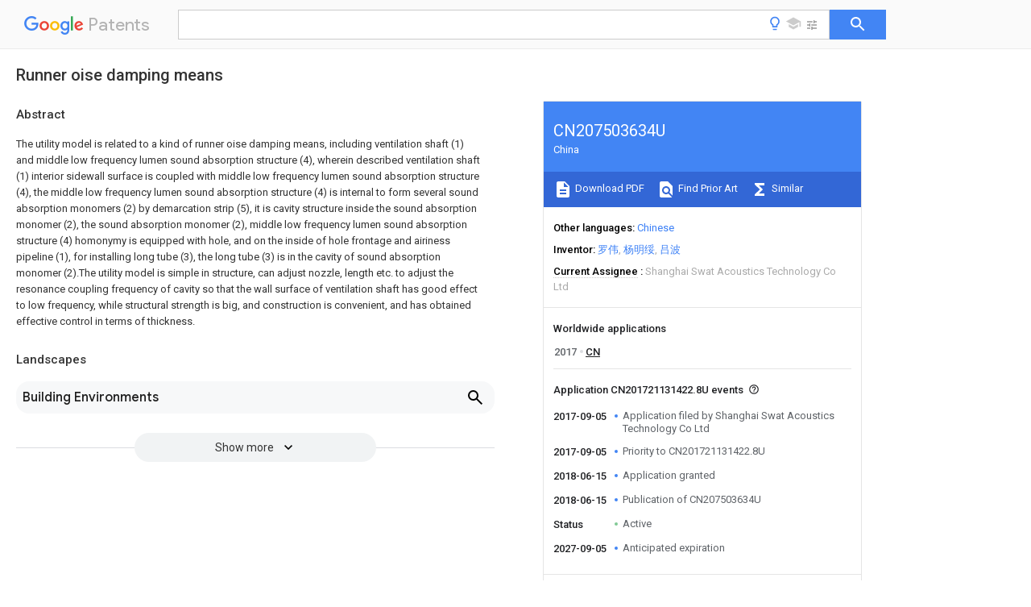

--- FILE ---
content_type: text/html
request_url: https://patents.google.com/patent/CN207503634U/en
body_size: 13034
content:
<!DOCTYPE html>
<html lang="en">
  <head>
    <title>CN207503634U - Runner oise damping means 
      - Google Patents</title>

    <meta name="viewport" content="width=device-width, initial-scale=1">
    <meta charset="UTF-8">
    <meta name="referrer" content="origin-when-crossorigin">
    <link rel="canonical" href="https://patents.google.com/patent/CN207503634U/en">
    <meta name="description" content="
     The utility model is related to a kind of runner oise damping means, including ventilation shaft (1) and middle low frequency lumen sound absorption structure (4), wherein described ventilation shaft (1) interior sidewall surface is coupled with middle low frequency lumen sound absorption structure (4), the middle low frequency lumen sound absorption structure (4) is internal to form several sound absorption monomers (2) by demarcation strip (5), it is cavity structure inside the sound absorption monomer (2), the sound absorption monomer (2), middle low frequency lumen sound absorption structure (4) homonymy is equipped with hole, and on the inside of hole frontage and airiness pipeline (1), for installing long tube (3), the long tube (3) is in the cavity of sound absorption monomer (2).The utility model is simple in structure, can adjust nozzle, length etc. to adjust the resonance coupling frequency of cavity so that the wall surface of ventilation shaft has good effect to low frequency, while structural strength is big, and construction is convenient, and has obtained effective control in terms of thickness. 
     
   
   ">
    <meta name="DC.type" content="patent">
    <meta name="DC.title" content="Runner oise damping means 
     ">
    <meta name="DC.date" content="2017-09-05" scheme="dateSubmitted">
    <meta name="DC.description" content="
     The utility model is related to a kind of runner oise damping means, including ventilation shaft (1) and middle low frequency lumen sound absorption structure (4), wherein described ventilation shaft (1) interior sidewall surface is coupled with middle low frequency lumen sound absorption structure (4), the middle low frequency lumen sound absorption structure (4) is internal to form several sound absorption monomers (2) by demarcation strip (5), it is cavity structure inside the sound absorption monomer (2), the sound absorption monomer (2), middle low frequency lumen sound absorption structure (4) homonymy is equipped with hole, and on the inside of hole frontage and airiness pipeline (1), for installing long tube (3), the long tube (3) is in the cavity of sound absorption monomer (2).The utility model is simple in structure, can adjust nozzle, length etc. to adjust the resonance coupling frequency of cavity so that the wall surface of ventilation shaft has good effect to low frequency, while structural strength is big, and construction is convenient, and has obtained effective control in terms of thickness. 
     
   
   ">
    <meta name="citation_patent_application_number" content="CN:201721131422.8U">
    <meta name="citation_pdf_url" content="https://patentimages.storage.googleapis.com/38/04/4f/9b1d694cac4fdc/CN207503634U.pdf">
    <meta name="citation_patent_number" content="CN:207503634:U">
    <meta name="DC.date" content="2018-06-15" scheme="issue">
    <meta name="DC.contributor" content="罗伟" scheme="inventor">
    <meta name="DC.contributor" content="杨明绥" scheme="inventor">
    <meta name="DC.contributor" content="吕波" scheme="inventor">
    <meta name="DC.contributor" content="Shanghai Swat Acoustics Technology Co Ltd" scheme="assignee">
    <link rel="stylesheet" href="https://fonts.googleapis.com/css?family=Roboto:400,400italic,500,500italic,700">
    <link rel="stylesheet" href="https://fonts.googleapis.com/css?family=Product+Sans">
    <link rel="stylesheet" href="https://fonts.googleapis.com/css2?family=Google+Sans:wght@400;500;700">

    <style>
      
      #gb { top: 15px; left: auto; right: 0; width: auto; min-width: 135px !important; }   
      body { transition: none; }
    </style>
    <script></script>

    <script>
      window.version = 'patent-search.search_20250707_RC00';

      function sendFeedback() {
        userfeedback.api.startFeedback({
          'productId': '713680',
          'bucket': 'patent-search-web',
          'productVersion': window.version,
        });
      }

      window.experiments = {};
      window.experiments.patentCountries = "ae,ag,al,am,ao,ap,ar,at,au,aw,az,ba,bb,bd,be,bf,bg,bh,bj,bn,bo,br,bw,bx,by,bz,ca,cf,cg,ch,ci,cl,cm,cn,co,cr,cs,cu,cy,cz,dd,de,dj,dk,dm,do,dz,ea,ec,ee,eg,em,ep,es,fi,fr,ga,gb,gc,gd,ge,gh,gm,gn,gq,gr,gt,gw,hk,hn,hr,hu,ib,id,ie,il,in,ir,is,it,jo,jp,ke,kg,kh,km,kn,kp,kr,kw,kz,la,lc,li,lk,lr,ls,lt,lu,lv,ly,ma,mc,md,me,mg,mk,ml,mn,mo,mr,mt,mw,mx,my,mz,na,ne,ng,ni,nl,no,nz,oa,om,pa,pe,pg,ph,pl,pt,py,qa,ro,rs,ru,rw,sa,sc,sd,se,sg,si,sk,sl,sm,sn,st,su,sv,sy,sz,td,tg,th,tj,tm,tn,tr,tt,tw,tz,ua,ug,us,uy,uz,vc,ve,vn,wo,yu,za,zm,zw";
      
      
      window.experiments.keywordWizard = true;
      
      
      
      window.experiments.definitions = true;
      window.experiments.plogs = true;

      window.Polymer = {
        dom: 'shady',
        lazyRegister: true,
      };
    </script>

    <script src="//www.gstatic.com/patent-search/frontend/patent-search.search_20250707_RC00/scs/compiled_dir/webcomponentsjs/webcomponents-lite.min.js"></script>
    <link rel="import" href="//www.gstatic.com/patent-search/frontend/patent-search.search_20250707_RC00/scs/compiled_dir/search-app-vulcanized.html">
  </head>
  <body unresolved>
    
    
    <script></script>
    <script src="//www.gstatic.com/patent-search/frontend/patent-search.search_20250707_RC00/scs/compiled_dir/search-app-vulcanized.js"></script>
    <search-app>
      
      

      <article class="result" itemscope itemtype="http://schema.org/ScholarlyArticle">
  <h1 itemprop="pageTitle">CN207503634U - Runner oise damping means 
      - Google Patents</h1>
  <span itemprop="title">Runner oise damping means 
     </span>

  <meta itemprop="type" content="patent">
  <a href="https://patentimages.storage.googleapis.com/38/04/4f/9b1d694cac4fdc/CN207503634U.pdf" itemprop="pdfLink">Download PDF</a>
  <h2>Info</h2>

  <dl>
    <dt>Publication number</dt>
    <dd itemprop="publicationNumber">CN207503634U</dd>
    <meta itemprop="numberWithoutCodes" content="207503634">
    <meta itemprop="kindCode" content="U">
    <meta itemprop="publicationDescription" content="Registered utility model">
    <span>CN207503634U</span>
    <span>CN201721131422.8U</span>
    <span>CN201721131422U</span>
    <span>CN207503634U</span>
    <span>CN 207503634 U</span>
    <span>CN207503634 U</span>
    <span>CN 207503634U</span>
    <span>  </span>
    <span> </span>
    <span> </span>
    <span>CN 201721131422 U</span>
    <span>CN201721131422 U</span>
    <span>CN 201721131422U</span>
    <span>CN 207503634 U</span>
    <span>CN207503634 U</span>
    <span>CN 207503634U</span>

    <dt>Authority</dt>
    <dd itemprop="countryCode">CN</dd>
    <dd itemprop="countryName">China</dd>

    <dt>Prior art keywords</dt>
    <dd itemprop="priorArtKeywords" repeat>sound absorption</dd>
    <dd itemprop="priorArtKeywords" repeat>low frequency</dd>
    <dd itemprop="priorArtKeywords" repeat>middle low</dd>
    <dd itemprop="priorArtKeywords" repeat>runner</dd>
    <dd itemprop="priorArtKeywords" repeat>damping means</dd>

    <dt>Prior art date</dt>
    <dd><time itemprop="priorArtDate" datetime="2017-09-05">2017-09-05</time></dd>

    <dt>Legal status (The legal status is an assumption and is not a legal conclusion. Google has not performed a legal analysis and makes no representation as to the accuracy of the status listed.)</dt>
    <dd itemprop="legalStatusIfi" itemscope>
      <span itemprop="status">Active</span>
    </dd>
  </dl>

  <dt>Application number</dt>
  <dd itemprop="applicationNumber">CN201721131422.8U</dd>

  <dt>Other languages</dt>
  <dd itemprop="otherLanguages" itemscope repeat>
    <a href="/patent/CN207503634U/zh">
      <span itemprop="name">Chinese</span> (<span itemprop="code">zh</span>)
    </a>
  </dd>

  

  <dt>Inventor</dt>
  <dd itemprop="inventor" repeat>罗伟</dd>
  <dd itemprop="inventor" repeat>杨明绥</dd>
  <dd itemprop="inventor" repeat>吕波</dd>

  <dt>Current Assignee (The listed assignees may be inaccurate. Google has not performed a legal analysis and makes no representation or warranty as to the accuracy of the list.)</dt>
  <dd itemprop="assigneeCurrent" repeat>
    Shanghai Swat Acoustics Technology Co Ltd
  </dd>

  <dt>Original Assignee</dt>
  <dd itemprop="assigneeOriginal" repeat>Shanghai Swat Acoustics Technology Co Ltd</dd>

  <dt>Priority date (The priority date is an assumption and is not a legal conclusion. Google has not performed a legal analysis and makes no representation as to the accuracy of the date listed.)</dt>
  <dd><time itemprop="priorityDate" datetime="2017-09-05">2017-09-05</time></dd>

  <dt>Filing date</dt>
  <dd><time itemprop="filingDate" datetime="2017-09-05">2017-09-05</time></dd>

  <dt>Publication date</dt>
  <dd><time itemprop="publicationDate" datetime="2018-06-15">2018-06-15</time></dd>

  
  <dd itemprop="events" itemscope repeat>
    <time itemprop="date" datetime="2017-09-05">2017-09-05</time>
    <span itemprop="title">Application filed by Shanghai Swat Acoustics Technology Co Ltd</span>
    <span itemprop="type">filed</span>
    <span itemprop="critical" content="true" bool>Critical</span>
    
    
    
    <span itemprop="assigneeSearch">Shanghai Swat Acoustics Technology Co Ltd</span>
  </dd>
  <dd itemprop="events" itemscope repeat>
    <time itemprop="date" datetime="2017-09-05">2017-09-05</time>
    <span itemprop="title">Priority to CN201721131422.8U</span>
    <span itemprop="type">priority</span>
    <span itemprop="critical" content="true" bool>Critical</span>
    
    
    <span itemprop="documentId">patent/CN207503634U/en</span>
    
  </dd>
  <dd itemprop="events" itemscope repeat>
    <time itemprop="date" datetime="2018-06-15">2018-06-15</time>
    <span itemprop="title">Application granted</span>
    <span itemprop="type">granted</span>
    <span itemprop="critical" content="true" bool>Critical</span>
    
    
    
    
  </dd>
  <dd itemprop="events" itemscope repeat>
    <time itemprop="date" datetime="2018-06-15">2018-06-15</time>
    <span itemprop="title">Publication of CN207503634U</span>
    <span itemprop="type">publication</span>
    <span itemprop="critical" content="true" bool>Critical</span>
    
    
    <span itemprop="documentId">patent/CN207503634U/en</span>
    
  </dd>
  <dd itemprop="events" itemscope repeat>
    <time itemprop="date">Status</time>
    <span itemprop="title">Active</span>
    <span itemprop="type">legal-status</span>
    <span itemprop="critical" content="true" bool>Critical</span>
    <span itemprop="current" content="true" bool>Current</span>
    
    
    
  </dd>
  <dd itemprop="events" itemscope repeat>
    <time itemprop="date" datetime="2027-09-05">2027-09-05</time>
    <span itemprop="title">Anticipated expiration</span>
    <span itemprop="type">legal-status</span>
    <span itemprop="critical" content="true" bool>Critical</span>
    
    
    
    
  </dd>

  <h2>Links</h2>
  <ul>
    

    <li itemprop="links" itemscope repeat>
        <meta itemprop="id" content="espacenetLink">
        <a href="https://worldwide.espacenet.com/publicationDetails/biblio?CC=CN&amp;NR=207503634U&amp;KC=U&amp;FT=D" itemprop="url" target="_blank"><span itemprop="text">Espacenet</span></a>
      </li>
      

    

    <li itemprop="links" itemscope repeat>
      <meta itemprop="id" content="globalDossierLink">
      <a href="https://globaldossier.uspto.gov/result/application/CN/201721131422/1" itemprop="url" target="_blank"><span itemprop="text">Global Dossier</span></a>
    </li>

    

      

      

      
      <li itemprop="links" itemscope repeat>
        <meta itemprop="id" content="stackexchangeLink">
        <a href="https://patents.stackexchange.com/questions/tagged/CN207503634U" itemprop="url"><span itemprop="text">Discuss</span></a>
      </li>
  </ul>

  <ul itemprop="concept" itemscope>
    <li itemprop="match" itemscope repeat>
      <span itemprop="id">238000013016</span>
      <span itemprop="name">damping</span>
      <span itemprop="domain">Methods</span>
      <span itemprop="svg_large"></span>
      <span itemprop="svg_small"></span>
      <span itemprop="smiles"></span>
      <span itemprop="inchi_key"></span>
      <span itemprop="similarity">0.000</span>
      <span itemprop="sections" repeat>title</span>
      <span itemprop="sections" repeat>claims</span>
      <span itemprop="sections" repeat>abstract</span>
      <span itemprop="sections" repeat>description</span>
      <span itemprop="count">17</span>
    </li>
    <li itemprop="match" itemscope repeat>
      <span itemprop="id">238000010521</span>
      <span itemprop="name">absorption reaction</span>
      <span itemprop="domain">Methods</span>
      <span itemprop="svg_large"></span>
      <span itemprop="svg_small"></span>
      <span itemprop="smiles"></span>
      <span itemprop="inchi_key"></span>
      <span itemprop="similarity">0.000</span>
      <span itemprop="sections" repeat>claims</span>
      <span itemprop="sections" repeat>abstract</span>
      <span itemprop="sections" repeat>description</span>
      <span itemprop="count">66</span>
    </li>
    <li itemprop="match" itemscope repeat>
      <span itemprop="id">239000000178</span>
      <span itemprop="name">monomer</span>
      <span itemprop="domain">Substances</span>
      <span itemprop="svg_large"></span>
      <span itemprop="svg_small"></span>
      <span itemprop="smiles"></span>
      <span itemprop="inchi_key"></span>
      <span itemprop="similarity">0.000</span>
      <span itemprop="sections" repeat>claims</span>
      <span itemprop="sections" repeat>abstract</span>
      <span itemprop="sections" repeat>description</span>
      <span itemprop="count">23</span>
    </li>
    <li itemprop="match" itemscope repeat>
      <span itemprop="id">238000009423</span>
      <span itemprop="name">ventilation</span>
      <span itemprop="domain">Methods</span>
      <span itemprop="svg_large"></span>
      <span itemprop="svg_small"></span>
      <span itemprop="smiles"></span>
      <span itemprop="inchi_key"></span>
      <span itemprop="similarity">0.000</span>
      <span itemprop="sections" repeat>claims</span>
      <span itemprop="sections" repeat>abstract</span>
      <span itemprop="sections" repeat>description</span>
      <span itemprop="count">22</span>
    </li>
    <li itemprop="match" itemscope repeat>
      <span itemprop="id">230000008878</span>
      <span itemprop="name">coupling</span>
      <span itemprop="domain">Effects</span>
      <span itemprop="svg_large"></span>
      <span itemprop="svg_small"></span>
      <span itemprop="smiles"></span>
      <span itemprop="inchi_key"></span>
      <span itemprop="similarity">0.000</span>
      <span itemprop="sections" repeat>claims</span>
      <span itemprop="sections" repeat>abstract</span>
      <span itemprop="sections" repeat>description</span>
      <span itemprop="count">9</span>
    </li>
    <li itemprop="match" itemscope repeat>
      <span itemprop="id">238000010168</span>
      <span itemprop="name">coupling process</span>
      <span itemprop="domain">Methods</span>
      <span itemprop="svg_large"></span>
      <span itemprop="svg_small"></span>
      <span itemprop="smiles"></span>
      <span itemprop="inchi_key"></span>
      <span itemprop="similarity">0.000</span>
      <span itemprop="sections" repeat>claims</span>
      <span itemprop="sections" repeat>abstract</span>
      <span itemprop="sections" repeat>description</span>
      <span itemprop="count">9</span>
    </li>
    <li itemprop="match" itemscope repeat>
      <span itemprop="id">238000005859</span>
      <span itemprop="name">coupling reaction</span>
      <span itemprop="domain">Methods</span>
      <span itemprop="svg_large"></span>
      <span itemprop="svg_small"></span>
      <span itemprop="smiles"></span>
      <span itemprop="inchi_key"></span>
      <span itemprop="similarity">0.000</span>
      <span itemprop="sections" repeat>claims</span>
      <span itemprop="sections" repeat>abstract</span>
      <span itemprop="sections" repeat>description</span>
      <span itemprop="count">9</span>
    </li>
    <li itemprop="match" itemscope repeat>
      <span itemprop="id">229920000742</span>
      <span itemprop="name">Cotton</span>
      <span itemprop="domain">Polymers</span>
      <span itemprop="svg_large"></span>
      <span itemprop="svg_small"></span>
      <span itemprop="smiles"></span>
      <span itemprop="inchi_key"></span>
      <span itemprop="similarity">0.000</span>
      <span itemprop="sections" repeat>claims</span>
      <span itemprop="sections" repeat>description</span>
      <span itemprop="count">3</span>
    </li>
    <li itemprop="match" itemscope repeat>
      <span itemprop="id">230000001788</span>
      <span itemprop="name">irregular</span>
      <span itemprop="domain">Effects</span>
      <span itemprop="svg_large"></span>
      <span itemprop="svg_small"></span>
      <span itemprop="smiles"></span>
      <span itemprop="inchi_key"></span>
      <span itemprop="similarity">0.000</span>
      <span itemprop="sections" repeat>claims</span>
      <span itemprop="sections" repeat>description</span>
      <span itemprop="count">3</span>
    </li>
    <li itemprop="match" itemscope repeat>
      <span itemprop="id">239000002184</span>
      <span itemprop="name">metal</span>
      <span itemprop="domain">Substances</span>
      <span itemprop="svg_large"></span>
      <span itemprop="svg_small"></span>
      <span itemprop="smiles"></span>
      <span itemprop="inchi_key"></span>
      <span itemprop="similarity">0.000</span>
      <span itemprop="sections" repeat>claims</span>
      <span itemprop="sections" repeat>description</span>
      <span itemprop="count">3</span>
    </li>
    <li itemprop="match" itemscope repeat>
      <span itemprop="id">239000000463</span>
      <span itemprop="name">material</span>
      <span itemprop="domain">Substances</span>
      <span itemprop="svg_large"></span>
      <span itemprop="svg_small"></span>
      <span itemprop="smiles"></span>
      <span itemprop="inchi_key"></span>
      <span itemprop="similarity">0.000</span>
      <span itemprop="sections" repeat>claims</span>
      <span itemprop="sections" repeat>description</span>
      <span itemprop="count">2</span>
    </li>
    <li itemprop="match" itemscope repeat>
      <span itemprop="id">238000007789</span>
      <span itemprop="name">sealing</span>
      <span itemprop="domain">Methods</span>
      <span itemprop="svg_large"></span>
      <span itemprop="svg_small"></span>
      <span itemprop="smiles"></span>
      <span itemprop="inchi_key"></span>
      <span itemprop="similarity">0.000</span>
      <span itemprop="sections" repeat>claims</span>
      <span itemprop="sections" repeat>description</span>
      <span itemprop="count">2</span>
    </li>
    <li itemprop="match" itemscope repeat>
      <span itemprop="id">230000000694</span>
      <span itemprop="name">effects</span>
      <span itemprop="domain">Effects</span>
      <span itemprop="svg_large"></span>
      <span itemprop="svg_small"></span>
      <span itemprop="smiles"></span>
      <span itemprop="inchi_key"></span>
      <span itemprop="similarity">0.000</span>
      <span itemprop="sections" repeat>abstract</span>
      <span itemprop="sections" repeat>description</span>
      <span itemprop="count">4</span>
    </li>
    <li itemprop="match" itemscope repeat>
      <span itemprop="id">238000010276</span>
      <span itemprop="name">construction</span>
      <span itemprop="domain">Methods</span>
      <span itemprop="svg_large"></span>
      <span itemprop="svg_small"></span>
      <span itemprop="smiles"></span>
      <span itemprop="inchi_key"></span>
      <span itemprop="similarity">0.000</span>
      <span itemprop="sections" repeat>abstract</span>
      <span itemprop="sections" repeat>description</span>
      <span itemprop="count">2</span>
    </li>
    <li itemprop="match" itemscope repeat>
      <span itemprop="id">238000010586</span>
      <span itemprop="name">diagram</span>
      <span itemprop="domain">Methods</span>
      <span itemprop="svg_large"></span>
      <span itemprop="svg_small"></span>
      <span itemprop="smiles"></span>
      <span itemprop="inchi_key"></span>
      <span itemprop="similarity">0.000</span>
      <span itemprop="sections" repeat>description</span>
      <span itemprop="count">4</span>
    </li>
    <li itemprop="match" itemscope repeat>
      <span itemprop="id">239000006096</span>
      <span itemprop="name">absorbing agent</span>
      <span itemprop="domain">Substances</span>
      <span itemprop="svg_large"></span>
      <span itemprop="svg_small"></span>
      <span itemprop="smiles"></span>
      <span itemprop="inchi_key"></span>
      <span itemprop="similarity">0.000</span>
      <span itemprop="sections" repeat>description</span>
      <span itemprop="count">2</span>
    </li>
    <li itemprop="match" itemscope repeat>
      <span itemprop="id">238000000034</span>
      <span itemprop="name">method</span>
      <span itemprop="domain">Methods</span>
      <span itemprop="svg_large"></span>
      <span itemprop="svg_small"></span>
      <span itemprop="smiles"></span>
      <span itemprop="inchi_key"></span>
      <span itemprop="similarity">0.000</span>
      <span itemprop="sections" repeat>description</span>
      <span itemprop="count">2</span>
    </li>
    <li itemprop="match" itemscope repeat>
      <span itemprop="id">239000011148</span>
      <span itemprop="name">porous material</span>
      <span itemprop="domain">Substances</span>
      <span itemprop="svg_large"></span>
      <span itemprop="svg_small"></span>
      <span itemprop="smiles"></span>
      <span itemprop="inchi_key"></span>
      <span itemprop="similarity">0.000</span>
      <span itemprop="sections" repeat>description</span>
      <span itemprop="count">2</span>
    </li>
    <li itemprop="match" itemscope repeat>
      <span itemprop="id">235000013399</span>
      <span itemprop="name">edible fruits</span>
      <span itemprop="domain">Nutrition</span>
      <span itemprop="svg_large"></span>
      <span itemprop="svg_small"></span>
      <span itemprop="smiles"></span>
      <span itemprop="inchi_key"></span>
      <span itemprop="similarity">0.000</span>
      <span itemprop="sections" repeat>description</span>
      <span itemprop="count">1</span>
    </li>
    <li itemprop="match" itemscope repeat>
      <span itemprop="id">238000003379</span>
      <span itemprop="name">elimination reaction</span>
      <span itemprop="domain">Methods</span>
      <span itemprop="svg_large"></span>
      <span itemprop="svg_small"></span>
      <span itemprop="smiles"></span>
      <span itemprop="inchi_key"></span>
      <span itemprop="similarity">0.000</span>
      <span itemprop="sections" repeat>description</span>
      <span itemprop="count">1</span>
    </li>
    <li itemprop="match" itemscope repeat>
      <span itemprop="id">238000005516</span>
      <span itemprop="name">engineering process</span>
      <span itemprop="domain">Methods</span>
      <span itemprop="svg_large"></span>
      <span itemprop="svg_small"></span>
      <span itemprop="smiles"></span>
      <span itemprop="inchi_key"></span>
      <span itemprop="similarity">0.000</span>
      <span itemprop="sections" repeat>description</span>
      <span itemprop="count">1</span>
    </li>
    <li itemprop="match" itemscope repeat>
      <span itemprop="id">238000009434</span>
      <span itemprop="name">installation</span>
      <span itemprop="domain">Methods</span>
      <span itemprop="svg_large"></span>
      <span itemprop="svg_small"></span>
      <span itemprop="smiles"></span>
      <span itemprop="inchi_key"></span>
      <span itemprop="similarity">0.000</span>
      <span itemprop="sections" repeat>description</span>
      <span itemprop="count">1</span>
    </li>
    <li itemprop="match" itemscope repeat>
      <span itemprop="id">239000011159</span>
      <span itemprop="name">matrix material</span>
      <span itemprop="domain">Substances</span>
      <span itemprop="svg_large"></span>
      <span itemprop="svg_small"></span>
      <span itemprop="smiles"></span>
      <span itemprop="inchi_key"></span>
      <span itemprop="similarity">0.000</span>
      <span itemprop="sections" repeat>description</span>
      <span itemprop="count">1</span>
    </li>
    <li itemprop="match" itemscope repeat>
      <span itemprop="id">239000007769</span>
      <span itemprop="name">metal material</span>
      <span itemprop="domain">Substances</span>
      <span itemprop="svg_large"></span>
      <span itemprop="svg_small"></span>
      <span itemprop="smiles"></span>
      <span itemprop="inchi_key"></span>
      <span itemprop="similarity">0.000</span>
      <span itemprop="sections" repeat>description</span>
      <span itemprop="count">1</span>
    </li>
    <li itemprop="match" itemscope repeat>
      <span itemprop="id">238000012986</span>
      <span itemprop="name">modification</span>
      <span itemprop="domain">Methods</span>
      <span itemprop="svg_large"></span>
      <span itemprop="svg_small"></span>
      <span itemprop="smiles"></span>
      <span itemprop="inchi_key"></span>
      <span itemprop="similarity">0.000</span>
      <span itemprop="sections" repeat>description</span>
      <span itemprop="count">1</span>
    </li>
    <li itemprop="match" itemscope repeat>
      <span itemprop="id">230000004048</span>
      <span itemprop="name">modification</span>
      <span itemprop="domain">Effects</span>
      <span itemprop="svg_large"></span>
      <span itemprop="svg_small"></span>
      <span itemprop="smiles"></span>
      <span itemprop="inchi_key"></span>
      <span itemprop="similarity">0.000</span>
      <span itemprop="sections" repeat>description</span>
      <span itemprop="count">1</span>
    </li>
    <li itemprop="match" itemscope repeat>
      <span itemprop="id">229910052755</span>
      <span itemprop="name">nonmetal</span>
      <span itemprop="domain">Inorganic materials</span>
      <span itemprop="svg_large"></span>
      <span itemprop="svg_small"></span>
      <span itemprop="smiles"></span>
      <span itemprop="inchi_key"></span>
      <span itemprop="similarity">0.000</span>
      <span itemprop="sections" repeat>description</span>
      <span itemprop="count">1</span>
    </li>
    <li itemprop="match" itemscope repeat>
      <span itemprop="id">238000004080</span>
      <span itemprop="name">punching</span>
      <span itemprop="domain">Methods</span>
      <span itemprop="svg_large"></span>
      <span itemprop="svg_small"></span>
      <span itemprop="smiles"></span>
      <span itemprop="inchi_key"></span>
      <span itemprop="similarity">0.000</span>
      <span itemprop="sections" repeat>description</span>
      <span itemprop="count">1</span>
    </li>
  </ul>

  

  

  

  

  

  <section>
    <h2>Landscapes</h2>
    <ul>
      <li itemprop="landscapes" itemscope repeat>
        <span itemprop="name">Building Environments</span>
        (<span itemprop="type">AREA</span>)
      </li>
    </ul>
  </section>


  <section itemprop="abstract" itemscope>
    <h2>Abstract</h2>
    
    <div itemprop="content" html><abstract mxw-id="PA316767572" lang="EN" load-source="patent-office">
    <div num="0001" class="abstract">The utility model is related to a kind of runner oise damping means, including ventilation shaft (1) and middle low frequency lumen sound absorption structure (4), wherein described ventilation shaft (1) interior sidewall surface is coupled with middle low frequency lumen sound absorption structure (4), the middle low frequency lumen sound absorption structure (4) is internal to form several sound absorption monomers (2) by demarcation strip (5), it is cavity structure inside the sound absorption monomer (2), the sound absorption monomer (2), middle low frequency lumen sound absorption structure (4) homonymy is equipped with hole, and on the inside of hole frontage and airiness pipeline (1), for installing long tube (3), the long tube (3) is in the cavity of sound absorption monomer (2).The utility model is simple in structure, can adjust nozzle, length etc. to adjust the resonance coupling frequency of cavity so that the wall surface of ventilation shaft has good effect to low frequency, while structural strength is big, and construction is convenient, and has obtained effective control in terms of thickness.</div>
    </abstract>
  </div>
  </section>

  <section itemprop="description" itemscope>
    <h2>Description</h2>
    
    <div itemprop="content" html><div mxw-id="PDES213356900" lang="EN" load-source="patent-office" class="description">
    <invention-title lang="EN" id="en-title1">Runner oise damping means</invention-title>
    <technical-field>
      <div id="p0001" num="0001" class="description-paragraph">Technical field</div>
      <div id="p0002" num="0002" class="description-paragraph">The utility model category runner noise control technique field, more particularly to a kind of runner oise damping means.</div>
    </technical-field>
    <background-art>
      <div id="p0003" num="0003" class="description-paragraph">Background technology</div>
      <div id="p0004" num="0004" class="description-paragraph">Ventilating noise-elimination pipeline would generally be installed, to weaken making an uproar for air powered equipment on the gas channel of air powered equipment
Acoustic propagation, but denoising pipe of divulging information mostly carries out noise reduction using sound-absorbing porous material, frequency range is mostly medium-high frequency, and low frequency is imitated
Fruit is little.And there is pipeline configuration, aero-engine sound lining structure and the pipeline for having noise reduction demand of high requirement for low frequency
Structure etc. in order to reduce the propagation of low-frequency noise, generally requires to thicken the thickness (being usually the 1/4 of wavelength) of sound-absorbing porous material
To reduce the influence of low-frequency noise, not only efficiency is low in this way, in some cases due to the limitation of space and structure or fund, also not
Thickness may be done.</div>
    </background-art>
    <disclosure>
      <div id="p0005" num="0005" class="description-paragraph">Invention content</div>
      <div id="p0006" num="0006" class="description-paragraph">The technical problem to be solved by the utility model is to provide a kind of runner oise damping means, by by a plurality of cavities
The sound absorption monomer of structure is coupling on the wall surface of ventilation shaft, solves the existing influence method for reducing low-frequency noise, not only efficiency
It is low, in some cases due to the limitation of space and structure or fund, it is also not possible to the problem of doing thickness.</div>
      <div id="p0007" num="0007" class="description-paragraph">Technical solution is used by the utility model solves its technical problem：A kind of runner oise damping means is provided,
Including ventilation shaft and middle low frequency lumen sound absorption structure, wherein the ventilation shaft interior sidewall surface is coupled with middle low frequency lumen sound absorption
Structure forms several sound absorption monomers by demarcation strip inside the middle low frequency lumen sound absorption structure, is inside the sound absorption monomer
Cavity structure, the sound absorption monomer, middle low frequency lumen sound absorption structure homonymy are equipped with hole, and hole frontage and airiness insides of pipes, use
In installation long tube, the long tube is mounted in the cavity of sound absorption monomer.</div>
      <div id="p0008" num="0008" class="description-paragraph">The further technical solution of the utility model is that the ventilation shaft is rectangle pipeline or circular pipe.</div>
      <div id="p0009" num="0009" class="description-paragraph">The further technical solution of the utility model is several middle low frequency chambers of the ventilation shaft interior sidewall surface coupling
Pipe sound absorption structure (4) is in parallel, forms the plane materiel of an entirety.</div>
      <div id="p0010" num="0010" class="description-paragraph">The further technical solution of the utility model is, the middle low frequency lumen sound absorption structure by several of different sizes or
Identical sound absorption monomer (1) combination is formed.</div>
      <div id="p0011" num="0011" class="description-paragraph">The further technical solution of the utility model is that the middle low frequency lumen sound absorption structure and sound absorption monomer are rule
Or irregular geometry.</div>
      <div id="p0012" num="0012" class="description-paragraph">The further technical solution of the utility model is that the middle low frequency lumen sound absorption structure is ductile metal or non-
Metal material.</div>
      <div id="p0013" num="0013" class="description-paragraph">The further technical solution of the utility model is that the hole on the middle low frequency lumen sound absorption structure surface passes through grid
Or porous plate carries out sealing treatment.</div>
      <div id="p0014" num="0014" class="description-paragraph">The further technical solution of the utility model is, if absorb high frequency, on middle low frequency lumen sound absorption structure surface
Hole in add acoustical cotton.</div>
      <div id="p0015" num="0015" class="description-paragraph">By sound absorption frequency formula<span class="patent-image-not-available"></span>(wherein, c is the velocity of sound, and s is orifice area, and V is cavity volume, and l is pipe
It is long) it is found that in order to realize low frequency, it is possible to reduce the area of nozzle increases cavity volume or increases the length of pipe：It is managed when reducing
During the area of mouth, sound absorber acoustic resistance can be made excessive, reduce acoustic absorptivity, such as microperforated panel will beat many in the plane
Hole, punching rate increase, and acoustic resistance becomes smaller, and can further increase acoustic resistance after being coupled due to multiple resonators, so to realize multiple
The coupling of cavity, the acoustic resistance of single structure must be under conditions of a very little, so being obtained to many resonator couplings
The sound absorption effect of wideband and high acoustic absorption coefficient can not be completed only by reducing the opening area of nozzle；Increase resonant cavity volume V
Or pipe range l realizes low frequency, since pipe range l is generally equivalent to cavity tip thickness, since cavity tip thickness is very thin, can only increase
Resonant cavity volume V, therefore, the volume of low frequency acoustic resonator is all very big in engineering at present, and the utility model does not need to increase resonant cavity
Volume V by the form of long tube in introducing, increases pipe range l to absorb low-frequency sound, reduces single resonator occupied area and thickness
Degree, and increase bandwidth by coupling multiple sound absorbers.</div>
      <div id="p0016" num="0016" class="description-paragraph">Advantageous effect</div>
      <div id="p0017" num="0017" class="description-paragraph">The utility model is simple in structure, can adjust nozzle, length etc. to adjust the resonance coupling frequency of cavity so that logical
The wall surface of wind pipeline has good effect to low frequency, while structural strength is big, and construction is convenient, and has been obtained effectively in terms of thickness
Control, suitable for for the more demanding place of low frequency, including acoustic wind tunnel, aero-engine sound lining, having noise reduction demand
Pipeline etc..</div>
    </disclosure>
    <description-of-drawings>
      <div id="p0018" num="0018" class="description-paragraph">Description of the drawings</div>
      <div id="p0019" num="0019" class="description-paragraph">Fig. 1 is that ventilation shaft is rectangle structure schematic diagram.</div>
      <div id="p0020" num="0020" class="description-paragraph">Fig. 2 is that ventilation shaft is round partial structural diagram.</div>
      <div id="p0021" num="0021" class="description-paragraph">Fig. 3 is low frequency lumen sound absorption structure side cutaway opening structure schematic diagram in the utility model.</div>
      <div id="p0022" num="0022" class="description-paragraph">Fig. 4 is low frequency lumen sound absorption structure schematic diagram in the utility model.</div>
    </description-of-drawings>
    <mode-for-invention>
      <div id="p0023" num="0023" class="description-paragraph">Specific embodiment</div>
      <div id="p0024" num="0024" class="description-paragraph">With reference to specific embodiment, the utility model is expanded on further.It should be understood that these embodiments are merely to illustrate this
Utility model rather than limitation the scope of the utility model.In addition, it should also be understood that, in the content for having read the utility model instruction
Later, those skilled in the art can make various changes or modifications the utility model, and such equivalent forms equally fall within this Shen
It please the appended claims limited range.</div>
    </mode-for-invention>
    <mode-for-invention>
      <div id="p0025" num="0025" class="description-paragraph">Embodiment 1</div>
      <div id="p0026" num="0026" class="description-paragraph">As Figure 1-Figure 4, a kind of runner oise damping means, including ventilation shaft 1 and middle low frequency lumen sound absorption structure
4, wherein 1 interior sidewall surface of the ventilation shaft is coupled with middle low frequency lumen sound absorption structure 4, the middle low frequency lumen sound absorption structure 4
Inside forms several sound absorption monomers 2 by demarcation strip 5, and sound absorption monomer 2 inside is cavity structure, the sound absorption monomer 2,
Middle 4 homonymy of low frequency lumen sound absorption structure is equipped with hole, and 1 inside of hole frontage and airiness pipeline, and for installing long tube 3, the long tube 3 is pacified
In the cavity of sound absorption monomer 2.</div>
      <div id="p0027" num="0027" class="description-paragraph">As depicted in figs. 1 and 2, the ventilation shaft 1 is rectangle pipeline or circular pipe, 1 inside of the ventilation shaft
Several middle 4 parallel connections of low frequency lumen sound absorption structures of wall surface coupling, the plane materiel for forming an entirety.</div>
      <div id="p0028" num="0028" class="description-paragraph">The middle low frequency lumen sound absorption structure 4 is combined by sound absorption monomer 2 several of different sizes or identical to be formed, in described
Low frequency lumen sound absorption structure 4 and sound absorption monomer 2 are rule or irregular geometry, and the middle low frequency lumen sound absorption structure 4 is can
Plastic metal or nonmetallic materials, the hole on middle 4 surface of low frequency lumen sound absorption structure are sealed by grid or porous plate
Processing.</div>
      <div id="p0029" num="0029" class="description-paragraph">If absorb high frequency, acoustical cotton is added in the hole on middle 4 surface of low frequency lumen sound absorption structure.</div>
      <div id="p0030" num="0030" class="description-paragraph">In actual use, if ventilation shaft 1 is rectangle pipeline, as shown in Figure 1, middle low frequency lumen sound absorption structure 4 is existed
Matrix split forms runner oise damping means, and the hole court in middle low frequency lumen sound absorption structure 4 in 1 interior sidewall surface of ventilation shaft
Inside；If ventilation shaft 1 is circular pipe, as shown in Fig. 2, by middle low frequency lumen sound absorption structure 4 in 1 madial wall of ventilation shaft
On face split formed runner oise damping means, entirety plane materiel, and the hole in middle low frequency lumen sound absorption structure 4 is inwardly
Side.</div>
    </mode-for-invention>
  </div>
  </div>
  </section>

  <section itemprop="claims" itemscope>
    <h2>Claims (<span itemprop="count">8</span>)</h2>
    
    <div itemprop="content" html><div mxw-id="PCLM207372053" lang="EN" load-source="patent-office" class="claims">
    <div class="claim"> <div id="en-cl0001" num="0001" class="claim">
      <div class="claim-text">1. a kind of runner oise damping means, including ventilation shaft (1) and middle low frequency lumen sound absorption structure (4), it is characterised in that：
Ventilation shaft (1) interior sidewall surface is coupled with middle low frequency lumen sound absorption structure (4), the middle low frequency lumen sound absorption structure (4)
Inside forms several sound absorption monomers (2) by demarcation strip (5), and the sound absorption monomer (2) is internal for cavity structure, the sound absorption
Monomer (2), middle low frequency lumen sound absorption structure (4) homonymy are equipped with hole, and on the inside of hole frontage and airiness pipeline (1), for installing long tube
(3), the long tube (3) is in the cavity of sound absorption monomer (2).</div>
    </div>
    </div> <div class="claim-dependent"> <div id="en-cl0002" num="0002" class="claim">
      <div class="claim-text">
        <claim-ref idref="en-cl0001"> </claim-ref>
      </div>
      <div class="claim-text">2. a kind of runner oise damping means according to claim 1, it is characterised in that：The ventilation shaft (1) is length
Square pipe or circular pipe.</div>
    </div>
    </div> <div class="claim-dependent"> <div id="en-cl0003" num="0003" class="claim">
      <div class="claim-text">
        <claim-ref idref="en-cl0001"> </claim-ref>
      </div>
      <div class="claim-text">3. a kind of runner oise damping means according to claim 1, it is characterised in that：On the inside of the ventilation shaft (1)
Several middle low frequency lumen sound absorption structures (4) parallel connections of wall surface coupling, the plane materiel for forming an entirety.</div>
    </div>
    </div> <div class="claim-dependent"> <div id="en-cl0004" num="0004" class="claim">
      <div class="claim-text">
        <claim-ref idref="en-cl0001"> </claim-ref>
      </div>
      <div class="claim-text">4. a kind of runner oise damping means according to claim 1, it is characterised in that：The middle low frequency lumen sound absorption knot
Structure (4) is formed by sound absorption monomer (2) combination several of different sizes or identical.</div>
    </div>
    </div> <div class="claim-dependent"> <div id="en-cl0005" num="0005" class="claim">
      <div class="claim-text">
        <claim-ref idref="en-cl0001"> </claim-ref>
      </div>
      <div class="claim-text">5. a kind of runner oise damping means according to claim 1, it is characterised in that：The middle low frequency lumen sound absorption knot
Structure (4) and sound absorption monomer (2) are rule or irregular geometry.</div>
    </div>
    </div> <div class="claim-dependent"> <div id="en-cl0006" num="0006" class="claim">
      <div class="claim-text">
        <claim-ref idref="en-cl0001"> </claim-ref>
      </div>
      <div class="claim-text">6. a kind of runner oise damping means according to claim 1, it is characterised in that：The middle low frequency lumen sound absorption knot
Structure (4) is ductile metal or nonmetallic materials.</div>
    </div>
    </div> <div class="claim-dependent"> <div id="en-cl0007" num="0007" class="claim">
      <div class="claim-text">
        <claim-ref idref="en-cl0001"> </claim-ref>
      </div>
      <div class="claim-text">7. a kind of runner oise damping means according to claim 1, it is characterised in that：The middle low frequency lumen sound absorption knot
The hole on structure (4) surface carries out sealing treatment by grid or porous plate.</div>
    </div>
    </div> <div class="claim-dependent"> <div id="en-cl0008" num="0008" class="claim">
      <div class="claim-text">
        <claim-ref idref="en-cl0001"> </claim-ref>
      </div>
      <div class="claim-text">8. a kind of runner oise damping means according to claim 1, it is characterised in that：It is low in if absorb high frequency
Acoustical cotton is added in the hole on frequency lumen sound absorption structure (4) surface.</div>
    </div>
  </div> </div>
  </div>
  </section>

  <section itemprop="application" itemscope>

    <section itemprop="metadata" itemscope>
      <span itemprop="applicationNumber">CN201721131422.8U</span>
      <span itemprop="priorityDate">2017-09-05</span>
      <span itemprop="filingDate">2017-09-05</span>
      <span itemprop="title">Runner oise damping means 
     </span>
      <span itemprop="ifiStatus">Active</span>
      
      <a href="/patent/CN207503634U/en">
        <span itemprop="representativePublication">CN207503634U</span>
        (<span itemprop="primaryLanguage">en</span>)
      </a>
    </section>

    <h2>Priority Applications (1)</h2>
    <table>
      <thead>
        <tr>
          <th>Application Number</th>
          <th>Priority Date</th>
          <th>Filing Date</th>
          <th>Title</th>
        </tr>
      </thead>
      <tbody>
        <tr itemprop="priorityApps" itemscope repeat>
          <td>
            <span itemprop="applicationNumber">CN201721131422.8U</span>
            
            <a href="/patent/CN207503634U/en">
              <span itemprop="representativePublication">CN207503634U</span>
                (<span itemprop="primaryLanguage">en</span>)
            </a>
          </td>
          <td itemprop="priorityDate">2017-09-05</td>
          <td itemprop="filingDate">2017-09-05</td>
          <td itemprop="title">Runner oise damping means 
     </td>
        </tr>
      </tbody>
    </table>

    <h2>Applications Claiming Priority (1)</h2>
    <table>
      <thead>
        <tr>
          <th>Application Number</th>
          <th>Priority Date</th>
          <th>Filing Date</th>
          <th>Title</th>
        </tr>
      </thead>
      <tbody>
        <tr itemprop="appsClaimingPriority" itemscope repeat>
          <td>
            <span itemprop="applicationNumber">CN201721131422.8U</span>
            <a href="/patent/CN207503634U/en">
              <span itemprop="representativePublication">CN207503634U</span>
                (<span itemprop="primaryLanguage">en</span>)
            </a>
          </td>
          <td itemprop="priorityDate">2017-09-05</td>
          <td itemprop="filingDate">2017-09-05</td>
          <td itemprop="title">Runner oise damping means 
     </td>
        </tr>
      </tbody>
    </table>

    

    

    <h2>Publications (1)</h2>
    <table>
      <thead>
        <tr>
          <th>Publication Number</th>
          <th>Publication Date</th>
        </tr>
      </thead>
      <tbody>
        <tr itemprop="pubs" itemscope repeat>
          <td>
            <span itemprop="publicationNumber">CN207503634U</span>
            
            <span itemprop="thisPatent">true</span>
            <a href="/patent/CN207503634U/en">
              CN207503634U
              (<span itemprop="primaryLanguage">en</span>)
            </a>
          </td>
          <td itemprop="publicationDate">2018-06-15</td>
        </tr>
      </tbody>
    </table>

  </section>

  <section itemprop="family" itemscope>
    <h1>Family</h1>
    <h2>ID=62497901</h2>

    <h2>Family Applications (1)</h2>
    <table>
      <thead>
        <tr>
          <th>Application Number</th>
          <th>Title</th>
          <th>Priority Date</th>
          <th>Filing Date</th>
        </tr>
      </thead>
      <tbody>
        <tr itemprop="applications" itemscope repeat>
          <td>
            <span itemprop="applicationNumber">CN201721131422.8U</span>
            <span itemprop="ifiStatus">Active</span>
            
            <a href="/patent/CN207503634U/en">
              <span itemprop="representativePublication">CN207503634U</span>
                (<span itemprop="primaryLanguage">en</span>)
            </a>
          </td>
          <td itemprop="priorityDate">2017-09-05</td>
          <td itemprop="filingDate">2017-09-05</td>
          <td itemprop="title">Runner oise damping means 
     </td>
        </tr>
      </tbody>
    </table>

    

    

    <h2>Country Status (1)</h2>
    <table>
      <thead>
        <tr>
          <th>Country</th>
          <th>Link</th>
        </tr>
      </thead>
      <tbody>
        <tr itemprop="countryStatus" itemscope repeat>
          <td>
            <span itemprop="countryCode">CN</span>
            (<span itemprop="num">1</span>)
            <meta itemprop="thisCountry" content="true">
          </td>
          <td>
            <a href="/patent/CN207503634U/en">
              <span itemprop="representativePublication">CN207503634U</span>
              (<span itemprop="primaryLanguage">en</span>)
            </a>
          </td>
        </tr>
      </tbody>
    </table>

    <h2>Cited By (4)</h2>
    <table>
      <caption>* Cited by examiner, † Cited by third party</caption>
      <thead>
        <tr>
          <th>Publication number</th>
          <th>Priority date</th>
          <th>Publication date</th>
          <th>Assignee</th>
          <th>Title</th>
        </tr>
      </thead>
      <tbody>
        <tr itemprop="forwardReferencesOrig" itemscope repeat>
          <td>
            <a href="/patent/CN110626364A/en">
              <span itemprop="publicationNumber">CN110626364A</span>
              (<span itemprop="primaryLanguage">en</span>)
            </a>
            <span itemprop="examinerCited">*</span>
            
          </td>
          <td itemprop="priorityDate">2019-09-24</td>
          <td itemprop="publicationDate">2019-12-31</td>
          <td><span itemprop="assigneeOriginal">中车株洲电力机车有限公司</span></td>
          <td itemprop="title">Sound insulation structure of cooling system of railway vehicle and manufacturing method of sound insulation structure 
       </td>
        </tr>
        <tr itemprop="forwardReferencesOrig" itemscope repeat>
          <td>
            <a href="/patent/CN110793181A/en">
              <span itemprop="publicationNumber">CN110793181A</span>
              (<span itemprop="primaryLanguage">en</span>)
            </a>
            <span itemprop="examinerCited">*</span>
            
          </td>
          <td itemprop="priorityDate">2019-10-28</td>
          <td itemprop="publicationDate">2020-02-14</td>
          <td><span itemprop="assigneeOriginal">青岛海尔空调电子有限公司</span></td>
          <td itemprop="title">
        Air duct machine noise reduction device and method of designing an acoustic metamaterial module therefor
       
       </td>
        </tr>
        <tr itemprop="forwardReferencesOrig" itemscope repeat>
          <td>
            <a href="/patent/CN112634852A/en">
              <span itemprop="publicationNumber">CN112634852A</span>
              (<span itemprop="primaryLanguage">en</span>)
            </a>
            <span itemprop="examinerCited">*</span>
            
          </td>
          <td itemprop="priorityDate">2020-12-22</td>
          <td itemprop="publicationDate">2021-04-09</td>
          <td><span itemprop="assigneeOriginal">中国科学院声学研究所</span></td>
          <td itemprop="title">Multi-stage high-order resonance composite muffler for controlling pipeline noise 
       </td>
        </tr>
        <tr itemprop="forwardReferencesOrig" itemscope repeat>
          <td>
            <a href="/patent/CN113079656A/en">
              <span itemprop="publicationNumber">CN113079656A</span>
              (<span itemprop="primaryLanguage">en</span>)
            </a>
            <span itemprop="examinerCited">*</span>
            
          </td>
          <td itemprop="priorityDate">2020-01-04</td>
          <td itemprop="publicationDate">2021-07-06</td>
          <td><span itemprop="assigneeOriginal">鸿富锦精密工业(武汉)有限公司</span></td>
          <td itemprop="title">Noise reduction structure and electronic device with same 
       </td>
        </tr>
      </tbody>
    </table>

    

    

    

    <ul>
      <li itemprop="applicationsByYear" itemscope repeat>
        <span itemprop="year">2017</span>
        <ul>
          <li itemprop="application" itemscope repeat>
            <span itemprop="filingDate">2017-09-05</span>
            <span itemprop="countryCode">CN</span>
            <span itemprop="applicationNumber">CN201721131422.8U</span>
            <a href="/patent/CN207503634U/en"><span itemprop="documentId">patent/CN207503634U/en</span></a>
            <span itemprop="legalStatusCat">active</span>
            <span itemprop="legalStatus">Active</span>
            <span itemprop="thisApp" content="true" bool></span>
          </li>
        </ul>
      </li>
    </ul>

    </section>

  

  

  <h2>Cited By (7)</h2>
  <table>
    <caption>* Cited by examiner, † Cited by third party</caption>
    <thead>
      <tr>
        <th>Publication number</th>
        <th>Priority date</th>
        <th>Publication date</th>
        <th>Assignee</th>
        <th>Title</th>
      </tr>
    </thead>
    <tbody>
      <tr itemprop="forwardReferences" itemscope repeat>
        <td>
          <a href="/patent/CN110626364A/en">
            <span itemprop="publicationNumber">CN110626364A</span>
            (<span itemprop="primaryLanguage">en</span>)
          </a>
          <span itemprop="examinerCited">*</span>
          
        </td>
        <td itemprop="priorityDate">2019-09-24</td>
        <td itemprop="publicationDate">2019-12-31</td>
        <td><span itemprop="assigneeOriginal">中车株洲电力机车有限公司</span></td>
        <td itemprop="title">Sound insulation structure of cooling system of railway vehicle and manufacturing method of sound insulation structure 
       </td>
      </tr>
      <tr itemprop="forwardReferences" itemscope repeat>
        <td>
          <a href="/patent/CN110626364B/en">
            <span itemprop="publicationNumber">CN110626364B</span>
            (<span itemprop="primaryLanguage">en</span>)
          </a>
          <span itemprop="examinerCited">*</span>
          
        </td>
        <td itemprop="priorityDate">2019-09-24</td>
        <td itemprop="publicationDate">2021-10-22</td>
        <td><span itemprop="assigneeOriginal">中车株洲电力机车有限公司</span></td>
        <td itemprop="title">Sound insulation structure of cooling system of railway vehicle and manufacturing method of sound insulation structure 
       </td>
      </tr>
      <tr itemprop="forwardReferences" itemscope repeat>
        <td>
          <a href="/patent/CN110793181A/en">
            <span itemprop="publicationNumber">CN110793181A</span>
            (<span itemprop="primaryLanguage">en</span>)
          </a>
          <span itemprop="examinerCited">*</span>
          
        </td>
        <td itemprop="priorityDate">2019-10-28</td>
        <td itemprop="publicationDate">2020-02-14</td>
        <td><span itemprop="assigneeOriginal">青岛海尔空调电子有限公司</span></td>
        <td itemprop="title">
        Air duct machine noise reduction device and method of designing an acoustic metamaterial module therefor
       
       </td>
      </tr>
      <tr itemprop="forwardReferences" itemscope repeat>
        <td>
          <a href="/patent/CN110793181B/en">
            <span itemprop="publicationNumber">CN110793181B</span>
            (<span itemprop="primaryLanguage">en</span>)
          </a>
          <span itemprop="examinerCited">*</span>
          
        </td>
        <td itemprop="priorityDate">2019-10-28</td>
        <td itemprop="publicationDate">2022-09-13</td>
        <td><span itemprop="assigneeOriginal">青岛海尔空调电子有限公司</span></td>
        <td itemprop="title">Wind pipe machine noise reduction device and method for designing acoustic metamaterial module for same 
       </td>
      </tr>
      <tr itemprop="forwardReferences" itemscope repeat>
        <td>
          <a href="/patent/CN113079656A/en">
            <span itemprop="publicationNumber">CN113079656A</span>
            (<span itemprop="primaryLanguage">en</span>)
          </a>
          <span itemprop="examinerCited">*</span>
          
        </td>
        <td itemprop="priorityDate">2020-01-04</td>
        <td itemprop="publicationDate">2021-07-06</td>
        <td><span itemprop="assigneeOriginal">鸿富锦精密工业(武汉)有限公司</span></td>
        <td itemprop="title">Noise reduction structure and electronic device with same 
       </td>
      </tr>
      <tr itemprop="forwardReferences" itemscope repeat>
        <td>
          <a href="/patent/CN113079656B/en">
            <span itemprop="publicationNumber">CN113079656B</span>
            (<span itemprop="primaryLanguage">en</span>)
          </a>
          <span itemprop="examinerCited">*</span>
          
        </td>
        <td itemprop="priorityDate">2020-01-04</td>
        <td itemprop="publicationDate">2023-10-27</td>
        <td><span itemprop="assigneeOriginal">鸿富锦精密工业(武汉)有限公司</span></td>
        <td itemprop="title">
        Noise reduction structure and electronic device with noise reduction structure
       
       </td>
      </tr>
      <tr itemprop="forwardReferences" itemscope repeat>
        <td>
          <a href="/patent/CN112634852A/en">
            <span itemprop="publicationNumber">CN112634852A</span>
            (<span itemprop="primaryLanguage">en</span>)
          </a>
          <span itemprop="examinerCited">*</span>
          
        </td>
        <td itemprop="priorityDate">2020-12-22</td>
        <td itemprop="publicationDate">2021-04-09</td>
        <td><span itemprop="assigneeOriginal">中国科学院声学研究所</span></td>
        <td itemprop="title">Multi-stage high-order resonance composite muffler for controlling pipeline noise 
       </td>
      </tr>
    </tbody>
  </table>

  

  <section>
    <h2>Similar Documents</h2>
    <table>
      <thead>
        <tr>
          <th>Publication</th>
          <th>Publication Date</th>
          <th>Title</th>
        </tr>
      </thead>
      <tbody>
        <tr itemprop="similarDocuments" itemscope repeat>
          <td>
            <meta itemprop="isPatent" content="true">
              <a href="/patent/CN207503634U/en">
                <span itemprop="publicationNumber">CN207503634U</span>
                (<span itemprop="primaryLanguage">en</span>)
              </a>
            
            
          </td>
          <td>
            <time itemprop="publicationDate" datetime="2018-06-15">2018-06-15</time>
            
            
          </td>
          <td itemprop="title">Runner oise damping means 
     </td>
        </tr>
        <tr itemprop="similarDocuments" itemscope repeat>
          <td>
            <meta itemprop="isPatent" content="true">
              <a href="/patent/CN108133700B/en">
                <span itemprop="publicationNumber">CN108133700B</span>
                (<span itemprop="primaryLanguage">en</span>)
              </a>
            
            
          </td>
          <td>
            <time itemprop="publicationDate" datetime="2020-09-25">2020-09-25</time>
            
            
          </td>
          <td itemprop="title">
        An acoustic black hole vibration and noise reduction device
       
       </td>
        </tr>
        <tr itemprop="similarDocuments" itemscope repeat>
          <td>
            <meta itemprop="isPatent" content="true">
              <a href="/patent/WO2021082706A1/en">
                <span itemprop="publicationNumber">WO2021082706A1</span>
                (<span itemprop="primaryLanguage">en</span>)
              </a>
            
            
          </td>
          <td>
            <time itemprop="publicationDate" datetime="2021-05-06">2021-05-06</time>
            
            
          </td>
          <td itemprop="title">Helmholtz resonator, and low-frequency broadband sound-absorbing and noise-reducing structure based on same 
       </td>
        </tr>
        <tr itemprop="similarDocuments" itemscope repeat>
          <td>
            <meta itemprop="isPatent" content="true">
              <a href="/patent/CN104700827B/en">
                <span itemprop="publicationNumber">CN104700827B</span>
                (<span itemprop="primaryLanguage">en</span>)
              </a>
            
            
          </td>
          <td>
            <time itemprop="publicationDate" datetime="2018-05-22">2018-05-22</time>
            
            
          </td>
          <td itemprop="title">Wideband sound absorbent perforated structure 
       </td>
        </tr>
        <tr itemprop="similarDocuments" itemscope repeat>
          <td>
            <meta itemprop="isPatent" content="true">
              <a href="/patent/CN107360493A/en">
                <span itemprop="publicationNumber">CN107360493A</span>
                (<span itemprop="primaryLanguage">en</span>)
              </a>
            
            
          </td>
          <td>
            <time itemprop="publicationDate" datetime="2017-11-17">2017-11-17</time>
            
            
          </td>
          <td itemprop="title">Modified Reed bore muffler 
       </td>
        </tr>
        <tr itemprop="similarDocuments" itemscope repeat>
          <td>
            <meta itemprop="isPatent" content="true">
              <a href="/patent/CN204163804U/en">
                <span itemprop="publicationNumber">CN204163804U</span>
                (<span itemprop="primaryLanguage">en</span>)
              </a>
            
            
          </td>
          <td>
            <time itemprop="publicationDate" datetime="2015-02-18">2015-02-18</time>
            
            
          </td>
          <td itemprop="title">Automobile exhaust pipe baffler 
     </td>
        </tr>
        <tr itemprop="similarDocuments" itemscope repeat>
          <td>
            <meta itemprop="isPatent" content="true">
              <a href="/patent/CN101852115B/en">
                <span itemprop="publicationNumber">CN101852115B</span>
                (<span itemprop="primaryLanguage">en</span>)
              </a>
            
            
          </td>
          <td>
            <time itemprop="publicationDate" datetime="2012-12-19">2012-12-19</time>
            
            
          </td>
          <td itemprop="title">Automotive exhaust muffler with composite three-dimensional phononic crystals 
       </td>
        </tr>
        <tr itemprop="similarDocuments" itemscope repeat>
          <td>
            <meta itemprop="isPatent" content="true">
              <a href="/patent/CN206207705U/en">
                <span itemprop="publicationNumber">CN206207705U</span>
                (<span itemprop="primaryLanguage">en</span>)
              </a>
            
            
          </td>
          <td>
            <time itemprop="publicationDate" datetime="2017-05-31">2017-05-31</time>
            
            
          </td>
          <td itemprop="title">The muffler and air-conditioning of a kind of air-conditioning 
       </td>
        </tr>
        <tr itemprop="similarDocuments" itemscope repeat>
          <td>
            <meta itemprop="isPatent" content="true">
              <a href="/patent/CN207634397U/en">
                <span itemprop="publicationNumber">CN207634397U</span>
                (<span itemprop="primaryLanguage">en</span>)
              </a>
            
            
          </td>
          <td>
            <time itemprop="publicationDate" datetime="2018-07-20">2018-07-20</time>
            
            
          </td>
          <td itemprop="title">Ventilation silencer 
     </td>
        </tr>
        <tr itemprop="similarDocuments" itemscope repeat>
          <td>
            <meta itemprop="isPatent" content="true">
              <a href="/patent/CN103383138A/en">
                <span itemprop="publicationNumber">CN103383138A</span>
                (<span itemprop="primaryLanguage">en</span>)
              </a>
            
            
          </td>
          <td>
            <time itemprop="publicationDate" datetime="2013-11-06">2013-11-06</time>
            
            
          </td>
          <td itemprop="title">Sound absorbing wedge muffler 
       </td>
        </tr>
        <tr itemprop="similarDocuments" itemscope repeat>
          <td>
            <meta itemprop="isPatent" content="true">
              <a href="/patent/CN207503633U/en">
                <span itemprop="publicationNumber">CN207503633U</span>
                (<span itemprop="primaryLanguage">en</span>)
              </a>
            
            
          </td>
          <td>
            <time itemprop="publicationDate" datetime="2018-06-15">2018-06-15</time>
            
            
          </td>
          <td itemprop="title">Whole frequency band lumen compound sound-absorption structural 
     </td>
        </tr>
        <tr itemprop="similarDocuments" itemscope repeat>
          <td>
            <meta itemprop="isPatent" content="true">
              <a href="/patent/CN102777261A/en">
                <span itemprop="publicationNumber">CN102777261A</span>
                (<span itemprop="primaryLanguage">en</span>)
              </a>
            
            
          </td>
          <td>
            <time itemprop="publicationDate" datetime="2012-11-14">2012-11-14</time>
            
            
          </td>
          <td itemprop="title">Base plate for air intake damper and air intake damper comprising same 
       </td>
        </tr>
        <tr itemprop="similarDocuments" itemscope repeat>
          <td>
            <meta itemprop="isPatent" content="true">
              <a href="/patent/CN105275780A/en">
                <span itemprop="publicationNumber">CN105275780A</span>
                (<span itemprop="primaryLanguage">en</span>)
              </a>
            
            
          </td>
          <td>
            <time itemprop="publicationDate" datetime="2016-01-27">2016-01-27</time>
            
            
          </td>
          <td itemprop="title">Hush pipe connecting structure applied to compressor silencer 
       </td>
        </tr>
        <tr itemprop="similarDocuments" itemscope repeat>
          <td>
            <meta itemprop="isPatent" content="true">
              <a href="/patent/CN111503410A/en">
                <span itemprop="publicationNumber">CN111503410A</span>
                (<span itemprop="primaryLanguage">en</span>)
              </a>
            
            
          </td>
          <td>
            <time itemprop="publicationDate" datetime="2020-08-07">2020-08-07</time>
            
            
          </td>
          <td itemprop="title">
        A Helmholtz muffler
       
       </td>
        </tr>
        <tr itemprop="similarDocuments" itemscope repeat>
          <td>
            <meta itemprop="isPatent" content="true">
              <a href="/patent/CN107610688B/en">
                <span itemprop="publicationNumber">CN107610688B</span>
                (<span itemprop="primaryLanguage">en</span>)
              </a>
            
            
          </td>
          <td>
            <time itemprop="publicationDate" datetime="2024-04-26">2024-04-26</time>
            
            
          </td>
          <td itemprop="title">Cavity tube composite sound insulation structure 
       </td>
        </tr>
        <tr itemprop="similarDocuments" itemscope repeat>
          <td>
            <meta itemprop="isPatent" content="true">
              <a href="/patent/CN204010667U/en">
                <span itemprop="publicationNumber">CN204010667U</span>
                (<span itemprop="primaryLanguage">en</span>)
              </a>
            
            
          </td>
          <td>
            <time itemprop="publicationDate" datetime="2014-12-10">2014-12-10</time>
            
            
          </td>
          <td itemprop="title">Broad-band strip-type silencer 
     </td>
        </tr>
        <tr itemprop="similarDocuments" itemscope repeat>
          <td>
            <meta itemprop="isPatent" content="true">
              <a href="/patent/CN207966486U/en">
                <span itemprop="publicationNumber">CN207966486U</span>
                (<span itemprop="primaryLanguage">en</span>)
              </a>
            
            
          </td>
          <td>
            <time itemprop="publicationDate" datetime="2018-10-12">2018-10-12</time>
            
            
          </td>
          <td itemprop="title">Frequency acoustic structure in a kind of hall 
     </td>
        </tr>
        <tr itemprop="similarDocuments" itemscope repeat>
          <td>
            <meta itemprop="isPatent" content="true">
              <a href="/patent/CN204371592U/en">
                <span itemprop="publicationNumber">CN204371592U</span>
                (<span itemprop="primaryLanguage">en</span>)
              </a>
            
            
          </td>
          <td>
            <time itemprop="publicationDate" datetime="2015-06-03">2015-06-03</time>
            
            
          </td>
          <td itemprop="title">Natural gas compressor silencer and there is the natural gas compressor of this silencer 
       </td>
        </tr>
        <tr itemprop="similarDocuments" itemscope repeat>
          <td>
            <meta itemprop="isPatent" content="true">
              <a href="/patent/CN106286414B/en">
                <span itemprop="publicationNumber">CN106286414B</span>
                (<span itemprop="primaryLanguage">en</span>)
              </a>
            
            
          </td>
          <td>
            <time itemprop="publicationDate" datetime="2018-10-30">2018-10-30</time>
            
            
          </td>
          <td itemprop="title">A kind of blower fan silencing device and its application on transformer cooler wind turbine 
       </td>
        </tr>
        <tr itemprop="similarDocuments" itemscope repeat>
          <td>
            <meta itemprop="isPatent" content="true">
              <a href="/patent/CN207864025U/en">
                <span itemprop="publicationNumber">CN207864025U</span>
                (<span itemprop="primaryLanguage">en</span>)
              </a>
            
            
          </td>
          <td>
            <time itemprop="publicationDate" datetime="2018-09-14">2018-09-14</time>
            
            
          </td>
          <td itemprop="title">A kind of silencer 
     </td>
        </tr>
        <tr itemprop="similarDocuments" itemscope repeat>
          <td>
            <meta itemprop="isPatent" content="true">
              <a href="/patent/CN204327348U/en">
                <span itemprop="publicationNumber">CN204327348U</span>
                (<span itemprop="primaryLanguage">en</span>)
              </a>
            
            
          </td>
          <td>
            <time itemprop="publicationDate" datetime="2015-05-13">2015-05-13</time>
            
            
          </td>
          <td itemprop="title">A kind of pipeline high frequency silencing apparatus for turbosupercharger 
       </td>
        </tr>
        <tr itemprop="similarDocuments" itemscope repeat>
          <td>
            <meta itemprop="isPatent" content="true">
              <a href="/patent/CN201794641U/en">
                <span itemprop="publicationNumber">CN201794641U</span>
                (<span itemprop="primaryLanguage">en</span>)
              </a>
            
            
          </td>
          <td>
            <time itemprop="publicationDate" datetime="2011-04-13">2011-04-13</time>
            
            
          </td>
          <td itemprop="title">Automobile exhaust silencer adopting compound three-dimensional sonic crystal 
       </td>
        </tr>
        <tr itemprop="similarDocuments" itemscope repeat>
          <td>
            <meta itemprop="isPatent" content="true">
              <a href="/patent/CN207397705U/en">
                <span itemprop="publicationNumber">CN207397705U</span>
                (<span itemprop="primaryLanguage">en</span>)
              </a>
            
            
          </td>
          <td>
            <time itemprop="publicationDate" datetime="2018-05-22">2018-05-22</time>
            
            
          </td>
          <td itemprop="title">A kind of compound sound insulating structure of lumen 
     </td>
        </tr>
        <tr itemprop="similarDocuments" itemscope repeat>
          <td>
            <meta itemprop="isPatent" content="true">
              <a href="/patent/CN206338099U/en">
                <span itemprop="publicationNumber">CN206338099U</span>
                (<span itemprop="primaryLanguage">en</span>)
              </a>
            
            
          </td>
          <td>
            <time itemprop="publicationDate" datetime="2017-07-18">2017-07-18</time>
            
            
          </td>
          <td itemprop="title">A kind of wideband noise-reducing silencer 
     </td>
        </tr>
        <tr itemprop="similarDocuments" itemscope repeat>
          <td>
            <meta itemprop="isPatent" content="true">
              <a href="/patent/CN105781682B/en">
                <span itemprop="publicationNumber">CN105781682B</span>
                (<span itemprop="primaryLanguage">en</span>)
              </a>
            
            
          </td>
          <td>
            <time itemprop="publicationDate" datetime="2018-04-03">2018-04-03</time>
            
            
          </td>
          <td itemprop="title">Wind Volume composite muffler 
       </td>
        </tr>
      </tbody>
    </table>
  </section>

  <section>
    <h2>Legal Events</h2>
    <table>
      <thead>
        <tr>
          <th>Date</th>
          <th>Code</th>
          <th>Title</th>
          <th>Description</th>
        </tr>
      </thead>
      <tbody>
        <tr itemprop="legalEvents" itemscope repeat>
          <td><time itemprop="date" datetime="2018-06-15">2018-06-15</time></td>
          <td itemprop="code">GR01</td>
          <td itemprop="title">Patent grant</td>
          <td>
          </td>
        </tr>
        <tr itemprop="legalEvents" itemscope repeat>
          <td><time itemprop="date" datetime="2018-06-15">2018-06-15</time></td>
          <td itemprop="code">GR01</td>
          <td itemprop="title">Patent grant</td>
          <td>
          </td>
        </tr>
      </tbody>
    </table>
  </section>

</article>

    </search-app>
    
    <script></script>
    <script type="text/javascript" src="//www.gstatic.com/feedback/api.js"></script>
    <script type="text/javascript" src="//www.gstatic.com/feedback/js/help/prod/service/lazy.min.js"></script>
    <script type="text/javascript">
      if (window.help && window.help.service) {
        helpApi = window.help.service.Lazy.create(0, {apiKey: 'AIzaSyDTEI_0tLX4varJ7bwK8aT-eOI5qr3BmyI', locale: 'en-US'});
        window.requestedSurveys = new Set();
        window.requestSurvey = function(triggerId) {
          if (window.requestedSurveys.has(triggerId)) {
            return;
          }
          window.requestedSurveys.add(triggerId);
          helpApi.requestSurvey({
            triggerId: triggerId,
            enableTestingMode: false,
            callback: (requestSurveyCallbackParam) => {
              if (!requestSurveyCallbackParam.surveyData) {
                return;
              }
              helpApi.presentSurvey({
                productData: {
                  productVersion: window.version,
                  customData: {
                    "experiments": "",
                  },
                },
                surveyData: requestSurveyCallbackParam.surveyData,
                colorScheme: 1,
                customZIndex: 10000,
              });
            }
          });
        };

        window.requestSurvey('YXTwAsvoW0kedxbuTdH0RArc9VhT');
      }
    </script>
    <script src="/sw/null_loader.js"></script>
  </body>
</html>


--- FILE ---
content_type: text/html; charset=UTF-8
request_url: https://feedback-pa.clients6.google.com/static/proxy.html?usegapi=1&jsh=m%3B%2F_%2Fscs%2Fabc-static%2F_%2Fjs%2Fk%3Dgapi.lb.en.W5qDlPExdtA.O%2Fd%3D1%2Frs%3DAHpOoo8JInlRP_yLzwScb00AozrrUS6gJg%2Fm%3D__features__
body_size: 79
content:
<!DOCTYPE html>
<html>
<head>
<title></title>
<meta http-equiv="X-UA-Compatible" content="IE=edge" />
<script type="text/javascript" nonce="yKDmvhZ3UTZxqpLMU9ZYNg">
  window['startup'] = function() {
    googleapis.server.init();
  };
</script>
<script type="text/javascript"
  src="https://apis.google.com/js/googleapis.proxy.js?onload=startup" async
  defer nonce="yKDmvhZ3UTZxqpLMU9ZYNg"></script>
</head>
<body>
</body>
</html>
